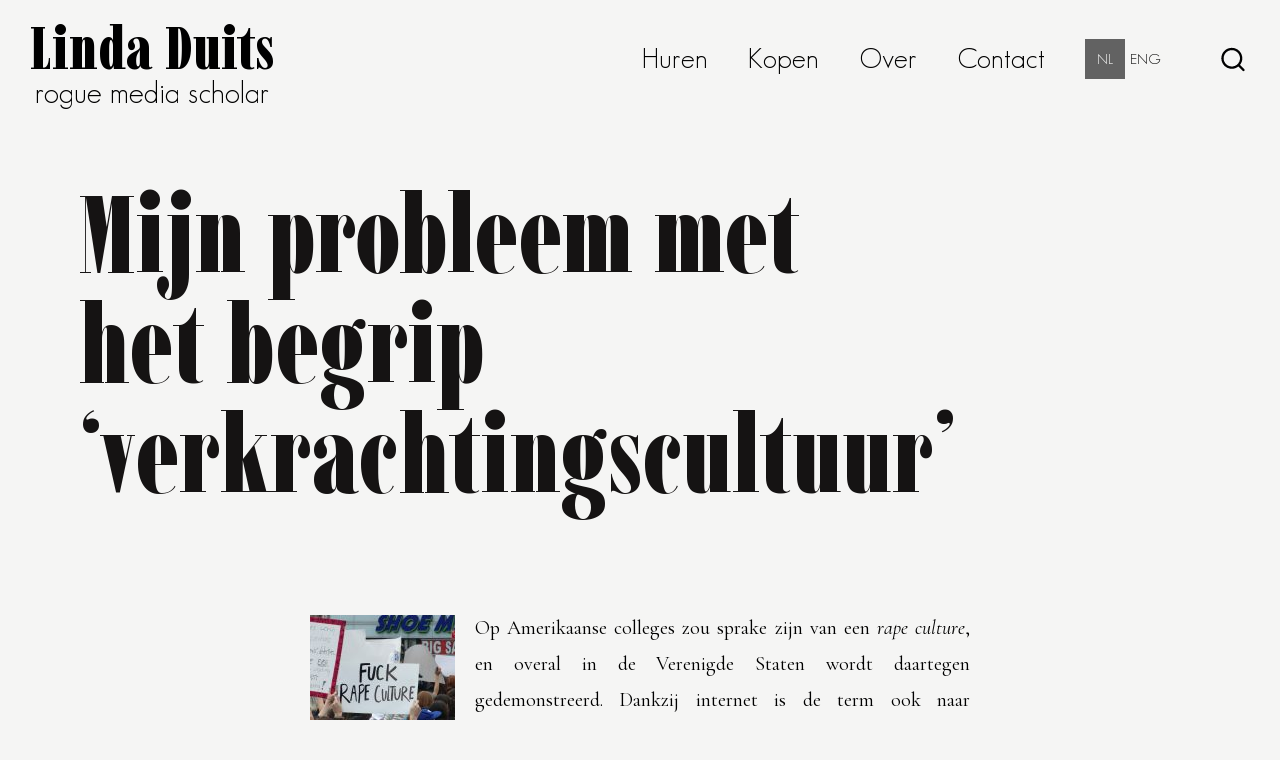

--- FILE ---
content_type: text/html; charset=UTF-8
request_url: https://lindaduits.nl/2017/05/mijn-probleem-met-het-begrip-verkrachtingscultuur/
body_size: 10215
content:
<!doctype html>
<!--[if lt IE 9]><html class="no-js no-svg ie lt-ie9 lt-ie8 lt-ie7" dir="ltr" lang="nl-NL" prefix="og: https://ogp.me/ns#"> <![endif]-->
<!--[if IE 9]><html class="no-js no-svg ie ie9 lt-ie9 lt-ie8" dir="ltr" lang="nl-NL" prefix="og: https://ogp.me/ns#"> <![endif]-->
<!--[if gt IE 9]><!-->
	<html
	class="no-js no-svg" dir="ltr" lang="nl-NL" prefix="og: https://ogp.me/ns#"> <!--<![endif]-->
	<head>
		<meta charset="UTF-8" />
		<title>Mijn probleem met het begrip ‘verkrachtingscultuur’ | Linda Duits</title>

		<meta name="description" content="rogue media scholar">
		<meta http-equiv="Content-Type" content="text/html; charset=UTF-8">
		<meta http-equiv="X-UA-Compatible" content="IE=edge">
		<meta name="viewport" content="width=device-width, initial-scale=1">

		

		
		<!-- All in One SEO 4.9.3 - aioseo.com -->
	<meta name="robots" content="max-image-preview:large" />
	<meta name="author" content="Linda Duits"/>
	<link rel="canonical" href="https://lindaduits.nl/2017/05/mijn-probleem-met-het-begrip-verkrachtingscultuur/" />
	<meta name="generator" content="All in One SEO (AIOSEO) 4.9.3" />
		<meta property="og:locale" content="nl_NL" />
		<meta property="og:site_name" content="Linda  Duits | rogue media scholar" />
		<meta property="og:type" content="article" />
		<meta property="og:title" content="Mijn probleem met het begrip ‘verkrachtingscultuur’ | Linda Duits" />
		<meta property="og:url" content="https://lindaduits.nl/2017/05/mijn-probleem-met-het-begrip-verkrachtingscultuur/" />
		<meta property="article:published_time" content="2017-05-07T09:00:51+00:00" />
		<meta property="article:modified_time" content="2017-08-02T16:43:07+00:00" />
		<meta name="twitter:card" content="summary" />
		<meta name="twitter:title" content="Mijn probleem met het begrip ‘verkrachtingscultuur’ | Linda Duits" />
		<script type="application/ld+json" class="aioseo-schema">
			{"@context":"https:\/\/schema.org","@graph":[{"@type":"Article","@id":"https:\/\/lindaduits.nl\/2017\/05\/mijn-probleem-met-het-begrip-verkrachtingscultuur\/#article","name":"Mijn probleem met het begrip \u2018verkrachtingscultuur\u2019 | Linda Duits","headline":"Mijn probleem met het begrip \u2018verkrachtingscultuur\u2019","author":{"@id":"https:\/\/lindaduits.nl\/author\/lindaduits\/#author"},"publisher":{"@id":"https:\/\/lindaduits.nl\/#organization"},"image":{"@type":"ImageObject","url":"https:\/\/lindaduits.nl\/content\/uploads\/2017\/05\/Fuck-rape-culture.jpg","width":1024,"height":768},"datePublished":"2017-05-07T11:00:51+02:00","dateModified":"2017-08-02T18:43:07+02:00","inLanguage":"nl-NL","mainEntityOfPage":{"@id":"https:\/\/lindaduits.nl\/2017\/05\/mijn-probleem-met-het-begrip-verkrachtingscultuur\/#webpage"},"isPartOf":{"@id":"https:\/\/lindaduits.nl\/2017\/05\/mijn-probleem-met-het-begrip-verkrachtingscultuur\/#webpage"},"articleSection":"Columnist, seksueel geweld, Nl"},{"@type":"BreadcrumbList","@id":"https:\/\/lindaduits.nl\/2017\/05\/mijn-probleem-met-het-begrip-verkrachtingscultuur\/#breadcrumblist","itemListElement":[{"@type":"ListItem","@id":"https:\/\/lindaduits.nl#listItem","position":1,"name":"Home","item":"https:\/\/lindaduits.nl","nextItem":{"@type":"ListItem","@id":"https:\/\/lindaduits.nl\/category\/writings\/#listItem","name":"Columnist"}},{"@type":"ListItem","@id":"https:\/\/lindaduits.nl\/category\/writings\/#listItem","position":2,"name":"Columnist","item":"https:\/\/lindaduits.nl\/category\/writings\/","nextItem":{"@type":"ListItem","@id":"https:\/\/lindaduits.nl\/2017\/05\/mijn-probleem-met-het-begrip-verkrachtingscultuur\/#listItem","name":"Mijn probleem met het begrip \u2018verkrachtingscultuur\u2019"},"previousItem":{"@type":"ListItem","@id":"https:\/\/lindaduits.nl#listItem","name":"Home"}},{"@type":"ListItem","@id":"https:\/\/lindaduits.nl\/2017\/05\/mijn-probleem-met-het-begrip-verkrachtingscultuur\/#listItem","position":3,"name":"Mijn probleem met het begrip \u2018verkrachtingscultuur\u2019","previousItem":{"@type":"ListItem","@id":"https:\/\/lindaduits.nl\/category\/writings\/#listItem","name":"Columnist"}}]},{"@type":"Organization","@id":"https:\/\/lindaduits.nl\/#organization","name":"L i n d a   D u i t s","description":"rogue media scholar","url":"https:\/\/lindaduits.nl\/"},{"@type":"Person","@id":"https:\/\/lindaduits.nl\/author\/lindaduits\/#author","url":"https:\/\/lindaduits.nl\/author\/lindaduits\/","name":"Linda Duits","image":{"@type":"ImageObject","@id":"https:\/\/lindaduits.nl\/2017\/05\/mijn-probleem-met-het-begrip-verkrachtingscultuur\/#authorImage","url":"https:\/\/secure.gravatar.com\/avatar\/7169fb63f9418c0bcd1499df35cc3223?s=96&d=blank&r=g","width":96,"height":96,"caption":"Linda Duits"}},{"@type":"WebPage","@id":"https:\/\/lindaduits.nl\/2017\/05\/mijn-probleem-met-het-begrip-verkrachtingscultuur\/#webpage","url":"https:\/\/lindaduits.nl\/2017\/05\/mijn-probleem-met-het-begrip-verkrachtingscultuur\/","name":"Mijn probleem met het begrip \u2018verkrachtingscultuur\u2019 | Linda Duits","inLanguage":"nl-NL","isPartOf":{"@id":"https:\/\/lindaduits.nl\/#website"},"breadcrumb":{"@id":"https:\/\/lindaduits.nl\/2017\/05\/mijn-probleem-met-het-begrip-verkrachtingscultuur\/#breadcrumblist"},"author":{"@id":"https:\/\/lindaduits.nl\/author\/lindaduits\/#author"},"creator":{"@id":"https:\/\/lindaduits.nl\/author\/lindaduits\/#author"},"image":{"@type":"ImageObject","url":"https:\/\/lindaduits.nl\/content\/uploads\/2017\/05\/Fuck-rape-culture.jpg","@id":"https:\/\/lindaduits.nl\/2017\/05\/mijn-probleem-met-het-begrip-verkrachtingscultuur\/#mainImage","width":1024,"height":768},"primaryImageOfPage":{"@id":"https:\/\/lindaduits.nl\/2017\/05\/mijn-probleem-met-het-begrip-verkrachtingscultuur\/#mainImage"},"datePublished":"2017-05-07T11:00:51+02:00","dateModified":"2017-08-02T18:43:07+02:00"},{"@type":"WebSite","@id":"https:\/\/lindaduits.nl\/#website","url":"https:\/\/lindaduits.nl\/","name":"L i n d a   D u i t s","description":"rogue media scholar","inLanguage":"nl-NL","publisher":{"@id":"https:\/\/lindaduits.nl\/#organization"}}]}
		</script>
		<!-- All in One SEO -->

		<!-- This site uses the Google Analytics by MonsterInsights plugin v9.11.1 - Using Analytics tracking - https://www.monsterinsights.com/ -->
		<!-- Opmerking: MonsterInsights is momenteel niet geconfigureerd op deze site. De site eigenaar moet authenticeren met Google Analytics in de MonsterInsights instellingen scherm. -->
					<!-- No tracking code set -->
				<!-- / Google Analytics by MonsterInsights -->
		<script type="text/javascript">
/* <![CDATA[ */
window._wpemojiSettings = {"baseUrl":"https:\/\/s.w.org\/images\/core\/emoji\/14.0.0\/72x72\/","ext":".png","svgUrl":"https:\/\/s.w.org\/images\/core\/emoji\/14.0.0\/svg\/","svgExt":".svg","source":{"concatemoji":"https:\/\/lindaduits.nl\/wp\/wp-includes\/js\/wp-emoji-release.min.js?ver=6.4.7"}};
/*! This file is auto-generated */
!function(i,n){var o,s,e;function c(e){try{var t={supportTests:e,timestamp:(new Date).valueOf()};sessionStorage.setItem(o,JSON.stringify(t))}catch(e){}}function p(e,t,n){e.clearRect(0,0,e.canvas.width,e.canvas.height),e.fillText(t,0,0);var t=new Uint32Array(e.getImageData(0,0,e.canvas.width,e.canvas.height).data),r=(e.clearRect(0,0,e.canvas.width,e.canvas.height),e.fillText(n,0,0),new Uint32Array(e.getImageData(0,0,e.canvas.width,e.canvas.height).data));return t.every(function(e,t){return e===r[t]})}function u(e,t,n){switch(t){case"flag":return n(e,"\ud83c\udff3\ufe0f\u200d\u26a7\ufe0f","\ud83c\udff3\ufe0f\u200b\u26a7\ufe0f")?!1:!n(e,"\ud83c\uddfa\ud83c\uddf3","\ud83c\uddfa\u200b\ud83c\uddf3")&&!n(e,"\ud83c\udff4\udb40\udc67\udb40\udc62\udb40\udc65\udb40\udc6e\udb40\udc67\udb40\udc7f","\ud83c\udff4\u200b\udb40\udc67\u200b\udb40\udc62\u200b\udb40\udc65\u200b\udb40\udc6e\u200b\udb40\udc67\u200b\udb40\udc7f");case"emoji":return!n(e,"\ud83e\udef1\ud83c\udffb\u200d\ud83e\udef2\ud83c\udfff","\ud83e\udef1\ud83c\udffb\u200b\ud83e\udef2\ud83c\udfff")}return!1}function f(e,t,n){var r="undefined"!=typeof WorkerGlobalScope&&self instanceof WorkerGlobalScope?new OffscreenCanvas(300,150):i.createElement("canvas"),a=r.getContext("2d",{willReadFrequently:!0}),o=(a.textBaseline="top",a.font="600 32px Arial",{});return e.forEach(function(e){o[e]=t(a,e,n)}),o}function t(e){var t=i.createElement("script");t.src=e,t.defer=!0,i.head.appendChild(t)}"undefined"!=typeof Promise&&(o="wpEmojiSettingsSupports",s=["flag","emoji"],n.supports={everything:!0,everythingExceptFlag:!0},e=new Promise(function(e){i.addEventListener("DOMContentLoaded",e,{once:!0})}),new Promise(function(t){var n=function(){try{var e=JSON.parse(sessionStorage.getItem(o));if("object"==typeof e&&"number"==typeof e.timestamp&&(new Date).valueOf()<e.timestamp+604800&&"object"==typeof e.supportTests)return e.supportTests}catch(e){}return null}();if(!n){if("undefined"!=typeof Worker&&"undefined"!=typeof OffscreenCanvas&&"undefined"!=typeof URL&&URL.createObjectURL&&"undefined"!=typeof Blob)try{var e="postMessage("+f.toString()+"("+[JSON.stringify(s),u.toString(),p.toString()].join(",")+"));",r=new Blob([e],{type:"text/javascript"}),a=new Worker(URL.createObjectURL(r),{name:"wpTestEmojiSupports"});return void(a.onmessage=function(e){c(n=e.data),a.terminate(),t(n)})}catch(e){}c(n=f(s,u,p))}t(n)}).then(function(e){for(var t in e)n.supports[t]=e[t],n.supports.everything=n.supports.everything&&n.supports[t],"flag"!==t&&(n.supports.everythingExceptFlag=n.supports.everythingExceptFlag&&n.supports[t]);n.supports.everythingExceptFlag=n.supports.everythingExceptFlag&&!n.supports.flag,n.DOMReady=!1,n.readyCallback=function(){n.DOMReady=!0}}).then(function(){return e}).then(function(){var e;n.supports.everything||(n.readyCallback(),(e=n.source||{}).concatemoji?t(e.concatemoji):e.wpemoji&&e.twemoji&&(t(e.twemoji),t(e.wpemoji)))}))}((window,document),window._wpemojiSettings);
/* ]]> */
</script>
<style id='wp-emoji-styles-inline-css' type='text/css'>

	img.wp-smiley, img.emoji {
		display: inline !important;
		border: none !important;
		box-shadow: none !important;
		height: 1em !important;
		width: 1em !important;
		margin: 0 0.07em !important;
		vertical-align: -0.1em !important;
		background: none !important;
		padding: 0 !important;
	}
</style>
<link rel='stylesheet' id='wp-block-library-css' href='https://lindaduits.nl/wp/wp-includes/css/dist/block-library/style.min.css?ver=6.4.7' type='text/css' media='all' />
<link rel='stylesheet' id='aioseo/css/src/vue/standalone/blocks/table-of-contents/global.scss-css' href='https://lindaduits.nl/content/plugins/all-in-one-seo-pack/dist/Lite/assets/css/table-of-contents/global.e90f6d47.css?ver=4.9.3' type='text/css' media='all' />
<style id='classic-theme-styles-inline-css' type='text/css'>
/*! This file is auto-generated */
.wp-block-button__link{color:#fff;background-color:#32373c;border-radius:9999px;box-shadow:none;text-decoration:none;padding:calc(.667em + 2px) calc(1.333em + 2px);font-size:1.125em}.wp-block-file__button{background:#32373c;color:#fff;text-decoration:none}
</style>
<style id='global-styles-inline-css' type='text/css'>
body{--wp--preset--color--black: #000000;--wp--preset--color--cyan-bluish-gray: #abb8c3;--wp--preset--color--white: #ffffff;--wp--preset--color--pale-pink: #f78da7;--wp--preset--color--vivid-red: #cf2e2e;--wp--preset--color--luminous-vivid-orange: #ff6900;--wp--preset--color--luminous-vivid-amber: #fcb900;--wp--preset--color--light-green-cyan: #7bdcb5;--wp--preset--color--vivid-green-cyan: #00d084;--wp--preset--color--pale-cyan-blue: #8ed1fc;--wp--preset--color--vivid-cyan-blue: #0693e3;--wp--preset--color--vivid-purple: #9b51e0;--wp--preset--gradient--vivid-cyan-blue-to-vivid-purple: linear-gradient(135deg,rgba(6,147,227,1) 0%,rgb(155,81,224) 100%);--wp--preset--gradient--light-green-cyan-to-vivid-green-cyan: linear-gradient(135deg,rgb(122,220,180) 0%,rgb(0,208,130) 100%);--wp--preset--gradient--luminous-vivid-amber-to-luminous-vivid-orange: linear-gradient(135deg,rgba(252,185,0,1) 0%,rgba(255,105,0,1) 100%);--wp--preset--gradient--luminous-vivid-orange-to-vivid-red: linear-gradient(135deg,rgba(255,105,0,1) 0%,rgb(207,46,46) 100%);--wp--preset--gradient--very-light-gray-to-cyan-bluish-gray: linear-gradient(135deg,rgb(238,238,238) 0%,rgb(169,184,195) 100%);--wp--preset--gradient--cool-to-warm-spectrum: linear-gradient(135deg,rgb(74,234,220) 0%,rgb(151,120,209) 20%,rgb(207,42,186) 40%,rgb(238,44,130) 60%,rgb(251,105,98) 80%,rgb(254,248,76) 100%);--wp--preset--gradient--blush-light-purple: linear-gradient(135deg,rgb(255,206,236) 0%,rgb(152,150,240) 100%);--wp--preset--gradient--blush-bordeaux: linear-gradient(135deg,rgb(254,205,165) 0%,rgb(254,45,45) 50%,rgb(107,0,62) 100%);--wp--preset--gradient--luminous-dusk: linear-gradient(135deg,rgb(255,203,112) 0%,rgb(199,81,192) 50%,rgb(65,88,208) 100%);--wp--preset--gradient--pale-ocean: linear-gradient(135deg,rgb(255,245,203) 0%,rgb(182,227,212) 50%,rgb(51,167,181) 100%);--wp--preset--gradient--electric-grass: linear-gradient(135deg,rgb(202,248,128) 0%,rgb(113,206,126) 100%);--wp--preset--gradient--midnight: linear-gradient(135deg,rgb(2,3,129) 0%,rgb(40,116,252) 100%);--wp--preset--font-size--small: 13px;--wp--preset--font-size--medium: 20px;--wp--preset--font-size--large: 36px;--wp--preset--font-size--x-large: 42px;--wp--preset--spacing--20: 0.44rem;--wp--preset--spacing--30: 0.67rem;--wp--preset--spacing--40: 1rem;--wp--preset--spacing--50: 1.5rem;--wp--preset--spacing--60: 2.25rem;--wp--preset--spacing--70: 3.38rem;--wp--preset--spacing--80: 5.06rem;--wp--preset--shadow--natural: 6px 6px 9px rgba(0, 0, 0, 0.2);--wp--preset--shadow--deep: 12px 12px 50px rgba(0, 0, 0, 0.4);--wp--preset--shadow--sharp: 6px 6px 0px rgba(0, 0, 0, 0.2);--wp--preset--shadow--outlined: 6px 6px 0px -3px rgba(255, 255, 255, 1), 6px 6px rgba(0, 0, 0, 1);--wp--preset--shadow--crisp: 6px 6px 0px rgba(0, 0, 0, 1);}:where(.is-layout-flex){gap: 0.5em;}:where(.is-layout-grid){gap: 0.5em;}body .is-layout-flow > .alignleft{float: left;margin-inline-start: 0;margin-inline-end: 2em;}body .is-layout-flow > .alignright{float: right;margin-inline-start: 2em;margin-inline-end: 0;}body .is-layout-flow > .aligncenter{margin-left: auto !important;margin-right: auto !important;}body .is-layout-constrained > .alignleft{float: left;margin-inline-start: 0;margin-inline-end: 2em;}body .is-layout-constrained > .alignright{float: right;margin-inline-start: 2em;margin-inline-end: 0;}body .is-layout-constrained > .aligncenter{margin-left: auto !important;margin-right: auto !important;}body .is-layout-constrained > :where(:not(.alignleft):not(.alignright):not(.alignfull)){max-width: var(--wp--style--global--content-size);margin-left: auto !important;margin-right: auto !important;}body .is-layout-constrained > .alignwide{max-width: var(--wp--style--global--wide-size);}body .is-layout-flex{display: flex;}body .is-layout-flex{flex-wrap: wrap;align-items: center;}body .is-layout-flex > *{margin: 0;}body .is-layout-grid{display: grid;}body .is-layout-grid > *{margin: 0;}:where(.wp-block-columns.is-layout-flex){gap: 2em;}:where(.wp-block-columns.is-layout-grid){gap: 2em;}:where(.wp-block-post-template.is-layout-flex){gap: 1.25em;}:where(.wp-block-post-template.is-layout-grid){gap: 1.25em;}.has-black-color{color: var(--wp--preset--color--black) !important;}.has-cyan-bluish-gray-color{color: var(--wp--preset--color--cyan-bluish-gray) !important;}.has-white-color{color: var(--wp--preset--color--white) !important;}.has-pale-pink-color{color: var(--wp--preset--color--pale-pink) !important;}.has-vivid-red-color{color: var(--wp--preset--color--vivid-red) !important;}.has-luminous-vivid-orange-color{color: var(--wp--preset--color--luminous-vivid-orange) !important;}.has-luminous-vivid-amber-color{color: var(--wp--preset--color--luminous-vivid-amber) !important;}.has-light-green-cyan-color{color: var(--wp--preset--color--light-green-cyan) !important;}.has-vivid-green-cyan-color{color: var(--wp--preset--color--vivid-green-cyan) !important;}.has-pale-cyan-blue-color{color: var(--wp--preset--color--pale-cyan-blue) !important;}.has-vivid-cyan-blue-color{color: var(--wp--preset--color--vivid-cyan-blue) !important;}.has-vivid-purple-color{color: var(--wp--preset--color--vivid-purple) !important;}.has-black-background-color{background-color: var(--wp--preset--color--black) !important;}.has-cyan-bluish-gray-background-color{background-color: var(--wp--preset--color--cyan-bluish-gray) !important;}.has-white-background-color{background-color: var(--wp--preset--color--white) !important;}.has-pale-pink-background-color{background-color: var(--wp--preset--color--pale-pink) !important;}.has-vivid-red-background-color{background-color: var(--wp--preset--color--vivid-red) !important;}.has-luminous-vivid-orange-background-color{background-color: var(--wp--preset--color--luminous-vivid-orange) !important;}.has-luminous-vivid-amber-background-color{background-color: var(--wp--preset--color--luminous-vivid-amber) !important;}.has-light-green-cyan-background-color{background-color: var(--wp--preset--color--light-green-cyan) !important;}.has-vivid-green-cyan-background-color{background-color: var(--wp--preset--color--vivid-green-cyan) !important;}.has-pale-cyan-blue-background-color{background-color: var(--wp--preset--color--pale-cyan-blue) !important;}.has-vivid-cyan-blue-background-color{background-color: var(--wp--preset--color--vivid-cyan-blue) !important;}.has-vivid-purple-background-color{background-color: var(--wp--preset--color--vivid-purple) !important;}.has-black-border-color{border-color: var(--wp--preset--color--black) !important;}.has-cyan-bluish-gray-border-color{border-color: var(--wp--preset--color--cyan-bluish-gray) !important;}.has-white-border-color{border-color: var(--wp--preset--color--white) !important;}.has-pale-pink-border-color{border-color: var(--wp--preset--color--pale-pink) !important;}.has-vivid-red-border-color{border-color: var(--wp--preset--color--vivid-red) !important;}.has-luminous-vivid-orange-border-color{border-color: var(--wp--preset--color--luminous-vivid-orange) !important;}.has-luminous-vivid-amber-border-color{border-color: var(--wp--preset--color--luminous-vivid-amber) !important;}.has-light-green-cyan-border-color{border-color: var(--wp--preset--color--light-green-cyan) !important;}.has-vivid-green-cyan-border-color{border-color: var(--wp--preset--color--vivid-green-cyan) !important;}.has-pale-cyan-blue-border-color{border-color: var(--wp--preset--color--pale-cyan-blue) !important;}.has-vivid-cyan-blue-border-color{border-color: var(--wp--preset--color--vivid-cyan-blue) !important;}.has-vivid-purple-border-color{border-color: var(--wp--preset--color--vivid-purple) !important;}.has-vivid-cyan-blue-to-vivid-purple-gradient-background{background: var(--wp--preset--gradient--vivid-cyan-blue-to-vivid-purple) !important;}.has-light-green-cyan-to-vivid-green-cyan-gradient-background{background: var(--wp--preset--gradient--light-green-cyan-to-vivid-green-cyan) !important;}.has-luminous-vivid-amber-to-luminous-vivid-orange-gradient-background{background: var(--wp--preset--gradient--luminous-vivid-amber-to-luminous-vivid-orange) !important;}.has-luminous-vivid-orange-to-vivid-red-gradient-background{background: var(--wp--preset--gradient--luminous-vivid-orange-to-vivid-red) !important;}.has-very-light-gray-to-cyan-bluish-gray-gradient-background{background: var(--wp--preset--gradient--very-light-gray-to-cyan-bluish-gray) !important;}.has-cool-to-warm-spectrum-gradient-background{background: var(--wp--preset--gradient--cool-to-warm-spectrum) !important;}.has-blush-light-purple-gradient-background{background: var(--wp--preset--gradient--blush-light-purple) !important;}.has-blush-bordeaux-gradient-background{background: var(--wp--preset--gradient--blush-bordeaux) !important;}.has-luminous-dusk-gradient-background{background: var(--wp--preset--gradient--luminous-dusk) !important;}.has-pale-ocean-gradient-background{background: var(--wp--preset--gradient--pale-ocean) !important;}.has-electric-grass-gradient-background{background: var(--wp--preset--gradient--electric-grass) !important;}.has-midnight-gradient-background{background: var(--wp--preset--gradient--midnight) !important;}.has-small-font-size{font-size: var(--wp--preset--font-size--small) !important;}.has-medium-font-size{font-size: var(--wp--preset--font-size--medium) !important;}.has-large-font-size{font-size: var(--wp--preset--font-size--large) !important;}.has-x-large-font-size{font-size: var(--wp--preset--font-size--x-large) !important;}
.wp-block-navigation a:where(:not(.wp-element-button)){color: inherit;}
:where(.wp-block-post-template.is-layout-flex){gap: 1.25em;}:where(.wp-block-post-template.is-layout-grid){gap: 1.25em;}
:where(.wp-block-columns.is-layout-flex){gap: 2em;}:where(.wp-block-columns.is-layout-grid){gap: 2em;}
.wp-block-pullquote{font-size: 1.5em;line-height: 1.6;}
</style>
<link rel='stylesheet' id='main-css-css' href='https://lindaduits.nl/content/themes/lindaduits/assets/css/main.css?ver=346234' type='text/css' media='all' />
<link rel="https://api.w.org/" href="https://lindaduits.nl/wp-json/" /><link rel="alternate" type="application/json" href="https://lindaduits.nl/wp-json/wp/v2/posts/4067" /><link rel="EditURI" type="application/rsd+xml" title="RSD" href="https://lindaduits.nl/wp/xmlrpc.php?rsd" />
<link rel='shortlink' href='https://lindaduits.nl/?p=4067' />
<link rel="alternate" type="application/json+oembed" href="https://lindaduits.nl/wp-json/oembed/1.0/embed?url=https%3A%2F%2Flindaduits.nl%2F2017%2F05%2Fmijn-probleem-met-het-begrip-verkrachtingscultuur%2F" />
<link rel="alternate" type="text/xml+oembed" href="https://lindaduits.nl/wp-json/oembed/1.0/embed?url=https%3A%2F%2Flindaduits.nl%2F2017%2F05%2Fmijn-probleem-met-het-begrip-verkrachtingscultuur%2F&#038;format=xml" />
<link rel="icon" href="https://lindaduits.nl/content/uploads/2014/11/cropped-Foto-van-Do-Not-Say-Cheese-32x32.jpg" sizes="32x32" />
<link rel="icon" href="https://lindaduits.nl/content/uploads/2014/11/cropped-Foto-van-Do-Not-Say-Cheese-192x192.jpg" sizes="192x192" />
<link rel="apple-touch-icon" href="https://lindaduits.nl/content/uploads/2014/11/cropped-Foto-van-Do-Not-Say-Cheese-180x180.jpg" />
<meta name="msapplication-TileImage" content="https://lindaduits.nl/content/uploads/2014/11/cropped-Foto-van-Do-Not-Say-Cheese-270x270.jpg" />


	</head>

	<body class="post-template-default single single-post postid-4067 single-format-standard" data-template="base">
		<a class="skip-link screen-reader-text" tabindex="0" href="#content">Direct naar hoofdinhoud</a>

		<header class="site-header" id="site-header">
	<div class="container">

						<span class="hdr-logo" role="banner">
				

				<a class="hdr-logo-link site-logo" href="https://lindaduits.nl" rel="home" title="Ga naar Linda  Duits homepage">
					<span>Linda  Duits</span>
					<span class="description">rogue media scholar</span>
				</a>

							</span>
		
		<div class="mobile-menu-toggle">
				<div class="button_lines">
					<div class="top-line"></div>
					<div class="bottom-line"></div>
				</div>
		</div>

		<nav id="nav-main" class="nav-main" aria-label="hoofdnavigatie">
				<ul class="menu">
			<li class=" menu-item menu-item-type-post_type menu-item-object-page menu-item-home menu-item-7825">
			<a 																href="https://lindaduits.nl/huren/">Huren</a>

				
					</li>
			<li class=" menu-item menu-item-type-post_type menu-item-object-page menu-item-7826">
			<a 																href="https://lindaduits.nl/kopen/">Kopen</a>

				
					</li>
			<li class=" menu-item menu-item-type-post_type menu-item-object-page menu-item-7842">
			<a 																href="https://lindaduits.nl/about-linda/">Over</a>

				
					</li>
			<li class=" menu-item menu-item-type-post_type menu-item-object-page menu-item-7841">
			<a 																href="https://lindaduits.nl/contact/">Contact</a>

				
					</li>
				<li class="lang-item lang-item-358 lang-item-nl current-lang lang-item-first"><a  lang="nl-NL" hreflang="nl-NL" href="https://lindaduits.nl/2017/05/mijn-probleem-met-het-begrip-verkrachtingscultuur/">Nl</a></li>
	<li class="lang-item lang-item-361 lang-item-en no-translation"><a  lang="en-GB" hreflang="en-GB" href="https://lindaduits.nl/en/linda-duits-english/">Eng</a></li>
	</ul>

		</nav>

		<a href="https://lindaduits.nl/?s=" class="search-button">
			<svg viewBox="0 0 24 24" xmlns="http://www.w3.org/2000/svg"><path d="M21.7 20.29l-4.35-4.35c-.4-.4-1.03-.4-1.42 0 -.4.39-.4 1.02 0 1.41l4.35 4.35c.39.39 1.02.39 1.41 0 .39-.4.39-1.03 0-1.42Zm-3.71-9.3c0 3.86-3.14 7-7 7 -3.87 0-7-3.14-7-7 0-3.87 3.13-7 7-7 3.86 0 7 3.13 7 7Zm2 0c0-4.98-4.03-9-9-9 -4.98 0-9 4.02-9 9 0 4.97 4.02 9 9 9 4.97 0 9-4.03 9-9Z"/></svg>
			<span class="sr-only">doorzoek de website</span>
		</a>


	</div>
	<div class="container searchbox ">
		<form role="search" method="get" id="searchform_head" class="searchform" action="https://lindaduits.nl">
			<div class="form-box searchform">
				<label class="sr-only" for="search_input">Doorzoek het archief</label>
				<div class="search-input">
					<input id="search_input" type="text" value="" placeholder="Doorzoek het archief" name="s"/>
				</div>
				<div class="search-submit">

					<svg viewBox="0 0 24 24" xmlns="http://www.w3.org/2000/svg"><path d="M21.7 20.29l-4.35-4.35c-.4-.4-1.03-.4-1.42 0 -.4.39-.4 1.02 0 1.41l4.35 4.35c.39.39 1.02.39 1.41 0 .39-.4.39-1.03 0-1.42Zm-3.71-9.3c0 3.86-3.14 7-7 7 -3.87 0-7-3.14-7-7 0-3.87 3.13-7 7-7 3.86 0 7 3.13 7 7Zm2 0c0-4.98-4.03-9-9-9 -4.98 0-9 4.02-9 9 0 4.97 4.02 9 9 9 4.97 0 9-4.03 9-9Z"/></svg>
					<input type="submit" id="searchsubmit_head" class="button" value="Zoeken"/>

				</div>
			</div>
		</form>
	</div>
</header>


		<main id="content">
				<article class="post-type-post" id="post-4067">
		<section class="article-content image">
			<div class="container">
				<div class="row">
					<div class="content-header  ">
						<div class="page-intro wide">
							<h1 class="h1 ">Mijn probleem met het begrip ‘verkrachtingscultuur’</h1>

							
						</div>

						
					</div>
				</div>
			</div>
			<div class="container small">
				<div class="article-body wp-content">
					<p><a href="http://lindaduits.nl/2017/05/mijn-probleem-met-het-begrip-verkrachtingscultuur/fuck-rape-culture/" rel="attachment wp-att-4072"><img loading="lazy" decoding="async" class="alignleft size-thumbnail wp-image-4072" src="http://lindaduits.nl/wp-content/uploads/2017/05/Fuck-rape-culture-145x145.jpg" alt="Fuck rape culture" width="145" height="145" srcset="https://lindaduits.nl/content/uploads/2017/05/Fuck-rape-culture-145x145.jpg 145w, https://lindaduits.nl/content/uploads/2017/05/Fuck-rape-culture-144x144.jpg 144w" sizes="(max-width: 145px) 100vw, 145px" /></a>Op Amerikaanse colleges zou sprake zijn van een <em>rape culture</em>, en overal in de Verenigde Staten wordt daartegen gedemonstreerd. Dankzij internet is de term ook naar Nederland gekomen. In discussies over seksueel geweld duikt het woord ‘verkrachtingscultuur’ regelmatig op. Ook ik heb het wel eens gebruikt in een column. Ik heb echter een aantal bezwaren tegen de term. <!--more--></p>
<p><strong>Wat mannen vrouwen aandoen </strong></p>
<p>Een veel geciteerde definitie van verkrachtingscultuur is van <a href="https://www.amazon.com/Transforming-Rape-Culture-Emilie-Buchwald/dp/1571312048">Buchwald et al</a>., uit 1993. Een verkrachtingscultuur is volgens hen:</p>
<blockquote><p>“A complex of beliefs that encourages male sexual aggression and supports violence against women. It is a society where violence is seen as sexy and sexuality as violent. In a rape culture women perceive a continuum of threatened violence that ranges from sexual remarks to sexual touching to rape itself. A rape culture condones physical and emotional terrorism against women as the norm” (p. vii).</p></blockquote>
<p>Verkrachting wordt hier duidelijk binnen het patriarchaat geplaatst: het is iets dat mannen vrouwen aandoen. Daarmee wordt voorbijgegaan aan mannelijke slachtoffers, waarbij soms ook vrouwen daders zijn. Ik schreef <a href="http://www.folia.nl/opinie/109577/op-zn-duits-als-zij-je-dwingt">daar onlangs over</a>:</p>
<blockquote><p>“Bijzonder opmerkelijk is dat een even hoog aantal mannen als vrouwen in het laatste jaar seks tegen zijn of haar zin heeft gehad [zo blijkt uit Amerikaans survey onderzoek]. Bij mannen gaat het dan om ‘gedwongen zijn te penetreren’. In bijna tachtig procent van deze gevallen was de pleger vrouw. Vrouwelijke daders komen meer voor bij heteroseksuele mannen én bij lesbische slachtoffers. Een andere survey laat zien dat daar ook vaak fysiek geweld bij wordt gebruikt: bij meer dan de helft van de mannelijke en 41 procent van de vrouwelijke slachtoffers” (z.p.).</p></blockquote>
<p>Dit gaat in tegen het idee van mannen als eeuwige daders en vrouwen als eeuwige slachtoffers, een idee dat juist centraal staat in het concept verkrachtingscultuur.</p>
<p><strong>Radicaalfeminisme</strong></p>
<p>Dat is niet gek. De term raakte in zwang in de Tweede Feministische Golf dankzij radicaalfeministen. Deze tak van feminisme is – het woord zegt het al – het meest radicaal. Hier vinden we de vrouwen die vinden dat alle vormen van vaginale penetratie (dus ook als er sprake was van consent) altijd verkrachting is. Dit is de tak die politiek lesbisch zijn voorstond (daarover meer in mijn boek). Het zal niet verbazen dat dit ook de tak is die pornografie en prostitutie wil verbieden. Als sekspositieve feminist wil ik mij daar ver van houden.</p>
<p>Antiporno-activisten bezigden de slogan ‘porn is the theory, rape is the practice’: van porno kijken zou je leren dat verkrachting acceptabel is. Dat is <a href="https://books.google.nl/books/about/Porno_Chic.html?id=f47qOw2w5Q0C&amp;redir_esc=y">empirisch onjuist</a>: in landen met meer toegang tot porno, is het aantal verkrachtingen juist lager. Er wordt ook gewezen naar andere vormen van populaire cultuur. Dat gebeurt soms met onderzoek, zoals <a href="http://www.tandfonline.com/doi/full/10.1080/08838151.2011.566085">deze studie</a> die stelt dat mensen die meer televisie kijken verkrachtingsmythen (zie beneden) meer onderschrijven. Het gaat dan vooral om soaps; <em>crime drama</em> zou juist een omgekeerd effect hebben. Een recenter voorbeeld is het nummer ‘Blurred Lines’ dat op sommige Britse campussen niet meer gedraaid mag worden omdat het <a href="https://www.theguardian.com/education/2013/sep/20/robin-thicke-blurred-lines-ban">verkrachtingscultuur zou promoten</a>.</p>
<p><strong>Acceptatie van verkrachting</strong></p>
<p>Vraag een willekeurige voorbijganger of verkrachting acceptabel is en je krijgt altijd ‘nee’. We weten dat dat niet mag. Zelfs reaguurders op GeenStijl verdedigen hun reacties waarin ze oproepen tot verkrachting – het zou gaan om een fantasie of om een grapje. De theorie van verkrachtingscultuur stelt dan ook niet dat verkrachting sec geaccepteerd wordt, maar dat mensen (mannen) in meer of mindere mate geloven in verkrachtingsmythes. Dat geloof zou dan de basis vormen voor een cultuur waarin verkrachting gebagatelliseerd wordt.</p>
<p>Dankzij dat bagatelliseren zou verkrachting vaker voorkomen en zouden verkrachters ermee weg komen of op steun kunnen rekenen. De acceptatie van zulke mythes wordt regelmatig onderzocht, bijvoorbeeld onder <a href="http://www.tandfonline.com/doi/abs/10.1080/19496591.2017.1289094">Amerikaanse studenten</a> of <a href="http://www.sciencedirect.com/science/article/pii/S1359178917301143">Amerikaanse politieagenten</a>. Er bestaan dan ook geteste schalen voor. Voorbeelden van items op zo’n schaal zijn [uit <a href="https://link.springer.com/article/10.1007/s11896-007-9002-7">Page 2007</a>]:</p>
<blockquote>
<ul>
<li>Any victim can resist a rapist if s/he really wants to.</li>
<li>Women who dress provocatively are inviting sex.</li>
<li>Many women secretly wish to be raped.</li>
<li>A woman is responsible for preventing her own rape.</li>
<li>A woman that goes to the home of a man on their first date implies she is willing to have sex.</li>
<li>Women falsely report rape to call attention to themselves.</li>
<li>In the majority of rapes, the victim is promiscuous or has a bad reputation.</li>
<li>It is a woman’s fault if she makes out with a guy and lets things get out of hand.</li>
</ul>
</blockquote>
<p>Respondenten moeten dan op een 5-puntsschaal aangeven in hoeverre ze het hier mee eens zijn. Hoe hoger je scoort, hoe meer – zo is de redenering – je verkrachting accepteert. Dat is niet alles: er wordt ook een theoretisch verband getrokken met daadwerkelijk gedrag: hoe meer je verkrachtingsmythes accepteert, hoe waarschijnlijker het is dat je zult verkrachten.</p>
<p>Het probleem is echter natuurlijk dat om daadwerkelijk over te gaan tot verkrachting er veel meer nodig is dan hoog scoren op zo’n item. Ik kan geen onderzoek vinden dat bij daadwerkelijk veroordeelde verkrachters deze items heeft gemeten.</p>
<p><strong>Cijfers</strong></p>
<p>Ik vind niet dat je kunt stellen dat er in Nederland sprake is van een verkrachtingscultuur. Daarvoor is het evenwel relevant te kijken naar cijfers. Er zijn hier verschillende onderzoeken over te raadplegen, samengevat in <a href="https://www.rutgers.nl/sites/rutgersnl/files/Whitepaper_Seksuele_grensoverschrijding_en_seksueel_geweld_Rutgers_Movisie.pdf">deze white paper</a> van Rutgers. Dat laat zien dat er in de laatste tien jaar geen sprake is van stijging en in sommige gevallen juist van daling. Zorgwekkend is dat we in het Europees vergelijkend perspectief vrij slecht doen, maar de auteurs wijten dat aan dat Nederlanders open over seks zijn en daardoor grensoverschrijding eerder rapporteren.</p>
<p>Een derde van de Nederlandse vrouwen en 7,7 procent van de mannen 19 en 71 jaar gaf in 2012 aan wel eens te maken hebben gehad met seksueel geweld: “kwetsende seksuele toenaderingen, ongewenste aanrakingen of gedwongen worden om seksuele dingen te doen of toe te staan, thuis, op straat of op internet, door bekenden of onbekenden” (p. 6). Het gaat daarbij dus om veel meer dan verkrachting.</p>
<p>Rutgers heeft onlangs ook gepeild wat mensen acceptabel gedrag vinden – met een ander soort vraagstelling dan die van de verkrachtingsmythen. Daaruit blijkt dat het met het moreel besef van de Nederlanders op dit vlak best snor zit. De conclusie van <a href="https://www.rutgers.nl/sites/rutgersnl/files/PDF/Wat%20vindt%20Nederland%20toelaatbaar-Stembusakkoord.pdf">het rapportje</a> is:</p>
<blockquote><p>“Over het algemeen vinden mensen seksueel intimiderend gedrag op het werk, in het uitgaansleven en op straat ontoelaatbaar” (p. 3).</p></blockquote>
<p>Zo vindt 87 procent het onacceptabel om een vreemde in de kroeg in de bil te knijpen en vindt 78 procent het onacceptabel als een collega seksueel getinte grappen over een andere collega maakt. Dat betekent natuurlijk niet dat het niet gebeurt. Dat wijst er evenwel op dat weten dat seksuele intimidatie slecht is, geen garantie biedt dat die persoon nooit seksueel zal intimideren.</p>
<p>&#8212;</p>
<p>Verkrachtingscultuur is een begrip dat hoort bij de tak van feminisme waar ik me verre van wil houden en bij dubieus onderzoek dat een relatie tussen opvattingen en gedrag veronderstelt die niet hard te maken is. Dat is voor mij reden om dit begrip af te wijzen.</p>
<p><em>CC beeld: <a href="https://www.flickr.com/photos/11934031@N00/6201103513">Peter (Flickr)</a></em></p>

				</div>
			</div>
		</section>
	</article>
		</main>

		<footer aria-label="Footer" class="site-footer" id="site-footer">
	<div class="container footer-top">
		<div class="row">

			<div class="col col-md-12 text-center ">
									<span class="h4 highlighted">
						<p>© Linda Duits</p>

					</span>
								<span id="footer-thankyou">Ontwikkeld door <a href="https://www.ccid.nl" target="_blank">CCID - Amsterdam</a></span>
			</div>


		</div>
	</div>

</footer>


		<script type="text/javascript" src="https://lindaduits.nl/wp/wp-includes/js/jquery/jquery.min.js?ver=3.7.1" id="jquery-core-js"></script>
<script type="text/javascript" src="https://lindaduits.nl/wp/wp-includes/js/jquery/jquery-migrate.min.js?ver=3.4.1" id="jquery-migrate-js"></script>
<script type="text/javascript" src="https://lindaduits.nl/content/themes/lindaduits/assets/libs/lazyload.min.js?ver=1" id="lazy-js-js"></script>
<script type="text/javascript" src="https://lindaduits.nl/content/themes/lindaduits/assets/libs/slick/slick.js?ver=1" id="slick-js-js"></script>
<script type="text/javascript" src="https://lindaduits.nl/content/themes/lindaduits/assets/js/main.js?ver=1" id="main-js-js"></script>
<script type="text/javascript" src="https://lindaduits.nl/content/mu-plugins/ccid-wp/ccid-wp.js?ver=1" id="ccid-wp-scripts-js"></script>



	</body>
</html>
